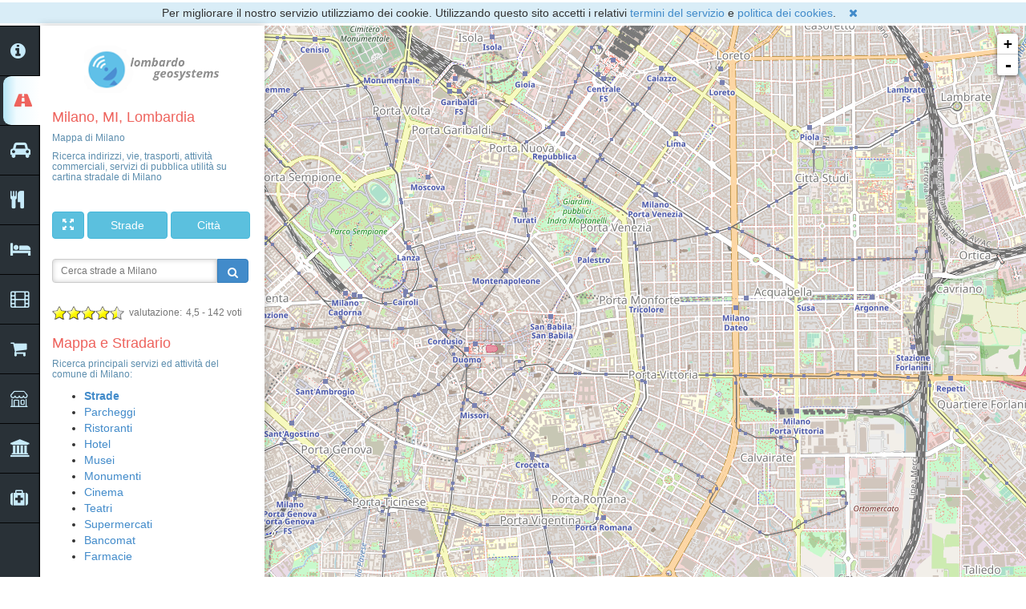

--- FILE ---
content_type: text/html; charset=utf-8
request_url: https://lombardo-geosystems.it/mappa/Milano/
body_size: 7422
content:


<!DOCTYPE html>
<html lang="it" xml:lang="it">
<head>
    <title>Mappa di Milano - Lombardo Geosystems</title>
    <meta name="viewport" content="width=device-width, initial-scale=1.0">
    <meta name="google-site-verification" content="eERa7CMjtH64C7YHKUB-NcvA2aFZr39ss2EZqqtzcfU" />
    <meta name="msvalidate.01" content="6AFB5FB647AAD99C8E623CBCD5DAF3F7" />
	<script type="application/ld+json">
		{
		    "@context": "https://schema.org/"
		  , "@type": "MediaObject"
		  , "name": "Mappa di Milano - Lombardo Geosystems"
		  , "description": "Mappa di Milano. Ricerca indirizzi, vie, trasporti, attività commerciali, servizi di pubblica utilità su cartina stradale di Milano"
		  , "thumbnailUrl" : "https://lombardo-geosystems.it/static/webshots/03/lombardo-geosystems.it-mappa-Milano.png"
		  , "aggregateRating": {
		        "@type": "AggregateRating"
		      , "ratingValue": "4.5"
		      , "bestRating":  "5"
		      , "worstRating": "1"
		      , "ratingCount": "142"
            }
		}
	</script>    
	
	<!-- Facebook Meta Tags -->
	<meta property="og:url" content="https://lombardo-geosystems.it/mappa/Milano/">
    <meta property="og:type" content="website">
    <meta property="og:title" content="Mappa di Milano - Lombardo Geosystems">
    <meta property="og:description" content="Mappa di Milano. Ricerca indirizzi, vie, trasporti, attività commerciali, servizi di pubblica utilità su cartina stradale di Milano">
    <meta property="og:image" content="https://lombardo-geosystems.it/static/webshots/03/lombardo-geosystems.it-mappa-Milano.png">

    <!-- Twitter Meta Tags -->
    <meta name="twitter:card" content="summary_large_image">
    <meta property="twitter:domain" content="lombardo-geosystems.it">
    <meta property="twitter:url" content="https://lombardo-geosystems.it/mappa/Milano/">
    <meta name="twitter:title" content="Mappa di Milano - Lombardo Geosystems">
    <meta name="twitter:description" content="Mappa di Milano. Ricerca indirizzi, vie, trasporti, attività commerciali, servizi di pubblica utilità su cartina stradale di Milano">
    <meta name="twitter:image" content="https://lombardo-geosystems.it/static/webshots/03/lombardo-geosystems.it-mappa-Milano.png">	
	
	<!-- All Crawlers Tags -->
	<meta name="description" content="Mappa di Milano. Ricerca indirizzi, vie, trasporti, attività commerciali, servizi di pubblica utilità su cartina stradale di Milano" />
	<meta name="robots" content="index, follow" />

	<meta name="keywords" content="Milano, mappa Milano, map of Milano, mappa, map" />

	<meta content="text/html; charset=UTF-8" http-equiv="Content-Type"/>
	<meta content="IE=edge" http-equiv="X-UA-Compatible"/>
	<meta name="mobile-web-app-capable"  content="yes" /> 
	<meta name="apple-mobile-web-app-status-bar-style" content="black"/>
	
	<link rel="canonical" href="https://lombardo-geosystems.it/mappa/Milano/" />
	
	<link rel="icon" type="image/png" href="/favicon-96x96.png" sizes="96x96" />
	<link rel="icon" type="image/svg+xml" href="/favicon.svg" />
	<link rel="shortcut icon" href="/favicon.ico" />
	<link rel="apple-touch-icon" sizes="180x180" href="/apple-touch-icon.png" />
	<link rel="manifest" href="/site.webmanifest" />
		
	<!-- js tarball: jQuery - leaflet - markercluster custom - geosystems - jQueryRaterPlugin -->
	<script type="text/javascript" src="/static/tarball/js-tarball-part1.js"></script>
    <!-- Bootstrap -->
    <link href="https://maxcdn.bootstrapcdn.com/bootstrap/3.2.0/css/bootstrap.css" rel="stylesheet" media="screen" />
    <link rel="stylesheet" href="https://cdn.jsdelivr.net/npm/bootstrap-icons@1.10.3/font/bootstrap-icons.css" />
    <link rel="stylesheet" href="https://cdnjs.cloudflare.com/ajax/libs/font-awesome/4.3.0/css/font-awesome.css" />
    <!-- TEST CSS TARBALL -->
	<link href="/static/tarball/css-tarball-part1.css" rel="stylesheet" media="screen">
<!-- Magnific Popup core JS file -->
<script src="/static/magnific-popup/magnific-popup.min.js"></script>	 
<!-- Global site tag (gtag.js) - Google Analytics -->
<script async src="https://www.googletagmanager.com/gtag/js?id=G-9Y2N1C0WRY"></script>

<script>
  window.dataLayer = window.dataLayer || [];
  function gtag(){dataLayer.push(arguments);}
  gtag('js', new Date());

  gtag('config', 'G-9Y2N1C0WRY');
</script>
<!-- Matomo -->
<script>
  var _paq = window._paq = window._paq || [];
  /* tracker methods like "setCustomDimension" should be called before "trackPageView" */
  _paq.push(['trackPageView']);
  _paq.push(['enableLinkTracking']);
  (function() {
    var u="//analytics.lombardo-geosystems.it/";
    _paq.push(['setTrackerUrl', u+'matomo.php']);
    _paq.push(['setSiteId', '3']);
    var d=document, g=d.createElement('script'), s=d.getElementsByTagName('script')[0];
    g.async=true; g.src=u+'matomo.js'; s.parentNode.insertBefore(g,s);
  })();
</script>
<!-- End Matomo Code -->
</head>

<body onload="initialize()">
	
<!--googleoff: all-->
<div class="cookie-banner">
    <p class="bg-info text-center" style="margin: 3px 0px 3px 0px;">
        Per migliorare il nostro servizio utilizziamo dei cookie. Utilizzando questo sito accetti i relativi <a href="/termini-del-servizio/" class="blue">termini del servizio</a> e <a href="/politica-dei-cookies/" class="blue">politica dei cookies</a>.
        <button id="cookie-button" type="button" class="btn-link no-padding js-close">
            <span>&nbsp;<i class="fa fa-remove"></i></span>
        </button>
    </p>
</div>
<!--googleon: all-->


	<!--map-->
	<div id="map_canvas" class="map"></div>
		<a href="#" id="open-popup" style="display: none;"></a>
	<script>
	var magnificPopup = $.magnificPopup.instance; 
	const advMfpOpenTimeout = setTimeout(advMfpOpen, 30000);
	const advMfpCloseTimeout = setTimeout(advMfpClose, 45000);
	function advMfpOpen() {
	  	document.getElementById("open-popup").click();
	  	var url = "/ajax-fire-campaign/";
	 	$.get(url, function (response) {
  			if (response) {
  				var campaign_fired = "true";
      		};
	    });
	};
	function advMfpClose() {
		magnificPopup.close(); 
	};
    </script>    

    <div class="row site">
    	<div id="general_menu" class="col-md-1 general_menu inner">
    <ul style="list-style-type: none;">
        <li>
            <a href="#" id="a_info" class="gradientmenu"><i class="fa fa-info-circle"></i></a>
        </li>
        <li>
            <a href="#" id="a_roads" class="gradientmenu active"><i class="fa fa-road"></i></a>
        </li>
        <li>
            <a href="#" id="a_transports" class="gradientmenu"><i class="fa fa-car"></i></a>
        </li>
        <li>
            <a href="#"  id="a_catering"  class="gradientmenu"><i class="fa fa-cutlery"></i></a>
        </li>
        <li>
            <a href="#"  id="a_tourism" class="gradientmenu"><i class="fa fa-bed"></i></a>
        </li>
        <li>
            <a href="#"  id="a_entertainment" class="gradientmenu"><i class="fa fa-film"></i></a>
        </li>
        <li>
            <a href="#"  id="a_food" class="gradientmenu"><i class="fa fa-shopping-cart"></i></a>
        </li>
        <li>
        	<a href="#"  id="a_shops" class="gradientmenu"><i class="bi bi-shop"></i></a>
        </li>
        <li>
            <a href="#"  id="a_public_utility" class="gradientmenu"><i class="fa fa-institution"></i></a>
        </li>
        <li>
            <a href="#"  id="a_health" class="gradientmenu"><i class="fa fa-medkit"></i></a>
        </li>
    </ul>
</div>


		<div id="profile" class="col-md-12 profile_closed">
			<span id="open_span" class="close_span">
				<a id="link_open" class="close-profile-link clooses" href="#"><i class="fa fa-search"  style="font-size: 0.8em; text-align: center;"></i></a>
			</span>
		</div>        
        <!--Content-->
        <div class="col-md-11 side-bar" id="cont">
            <!--header-->
            <div class="row">
                <div class="col-md-12 header">
                    <div class="logo">
                        <a href="/"><img src="/static/geosystems_new/img/logo.png" alt="logo"/></a>
                    </div>
                </div>
            </div>

            <!--/header-->
			<div>&nbsp;</div>
            <div><h1 class="cat">Milano, MI, Lombardia</h1></div>
            <div><h2 class="cat text-left">Mappa di Milano</h2></div>
			<div style="height: 35px;">
				 
					<h4 class="cat text-left">Ricerca indirizzi, vie, trasporti, attività commerciali, servizi di pubblica utilità su cartina stradale di Milano</h4>
				
				</div>

            <!--Map open (for adaptive)-->
            <div>&nbsp;</div>
            <div class="row">
            	<div>&nbsp;</div>
            	<div class="col-md-12 co-sm-12">
	            	<button type = "button" class = "btn btn-info  m-1" id="map_open"><span class = "glyphicon glyphicon-fullscreen"></span></button>
	            	<button type = "button" class = "px-10 btn btn-info " id="street_search"><span class="invisible">..=</span><span>Strade</span><span class="invisible">=..</span></button>
	            	<button type = "button" class = "px-10 btn btn-info" id="city_search"><span class="invisible">...=</span><span>Città</span><span class="invisible">==..</span></button>
	            </div>
                <br />
            </div>
            <!--/Map open (for adaptive)-->
                       
            
            <!--Street search-->
            <div id="streetSearchAutocomplete" class="row search_inner_box">
                <div class="col-md-12">
			 	<div class="form-group">
				      	<form id="select_via_form" action="/strade/ricerca/" method="post">
		                	<input type="hidden" name="csrfmiddlewaretoken" value="8ihvqIWulEmIs8Aam7iRt7H2dmTsIKfnKEETubwDTiqkGRyd9LLtOnhctaZp4Hgw">
		                	<div class="input-group">
		                    <input  name="street" id="id_street" type="text" class="ui-autocomplete-input form-control input-sm" placeholder="Cerca strade a Milano" />
						        <span class="input-group-btn" translate="no">
						            <button id="id_btn_street_search_autocomplete" class="btn btn-primary" type="submit">
						                <i class="fa fa-search"></i>
						            </button>
						        </span>
						     </div>
						</form>
                	</div>
            	</div>
            </div>
            <!--/Street search-->
            

			<!--Search-->
            <div id="searchAutocomplete" class="row search_inner_box  hidden">
                <div class="col-md-12">
			 	<div class="form-group">
				      	<form id="select_comune_form" action="/" method="post">
		                	<input type="hidden" name="csrfmiddlewaretoken" value="8ihvqIWulEmIs8Aam7iRt7H2dmTsIKfnKEETubwDTiqkGRyd9LLtOnhctaZp4Hgw">
		                	<div class="input-group">
		                    <input  name="location" id="id_location" type="text" class="ui-autocomplete-input form-control input-sm" placeholder="Cerca località in Italia" />
						        <span class="input-group-btn" translate="no">
						            <button id="id_btn_search_autocomplete" class="btn btn-primary" type="submit">
						                <i class="fa fa-search"></i>
						            </button>
						        </span>
						     </div>
						 </form>
                	</div>
            	</div>
            </div>
            
            <!--Rating -->
			<div id="testRater" class="stat">
				<div class="statVal small text-muted">
					<span class="ui-rater">
						<span class="ui-rater-starsOff" style="width:90px;"><span class="ui-rater-starsOn" style="width:0px"></span></span>
						<span>&#160;valutazione:&#160;</span><span class="ui-rater-rating">4,5</span>&#160;- <span class="ui-rater-rateCount">142</span> voti
					</span>
		        </div>
		    </div>	   
			<div style="height: 5px;">&nbsp;</div>
            <!--Category menu-->
            <div class="row">
                <div class="col-md-12">
                    <div id="tabs">
                        <div id="tab2" class="tab active">
                        	
                        	<h3 class="cat">Mappa e Stradario</h3>
                            	<h4 class="cat text-left">Ricerca principali servizi ed attività del comune di Milano:</h4>
<ul>
	<li><a href="/mappa/Milano/"><b>Strade</b></a></li>
	<li><a href="/mappa/parcheggi/Milano/">Parcheggi</a></li>
	<li><a href="/mappa/ristoranti/Milano/">Ristoranti</a></li>
	<li><a href="/mappa/hotel/Milano/">Hotel</a></li>
	<li><a href="/mappa/musei/Milano/">Musei</a></li>
	<li><a href="/mappa/monumenti/Milano/">Monumenti</a></li>
	<li><a href="/mappa/cinema/Milano/">Cinema</a></li>
	<li><a href="/mappa/teatri/Milano/">Teatri</a></li>
	<li><a href="/mappa/supermercati/Milano/">Supermercati</a></li>
	<li><a href="/mappa/bancomat/Milano/">Bancomat</a></li>
	<li><a href="/mappa/farmacie/Milano/">Farmacie</a></li>
</ul> 

                        	
                    		<p style="height: 10px;">&nbsp;</p>
                        </div>
                        <div id="tab3" class="tab">
                            
<h3 class="cat">Trasporti</h3>
<h4 class="cat text-left">Ricerca principali servizi ed attività del comune di Milano:</h4>
<ul>
	<li><a href="/mappa/parcheggi/Milano/">Parcheggi</a></li>
	<li><a href="/mappa/stazioni/Milano/">Stazioni ferroviarie e metro</a></li>
	<li><a href="/mappa/stazionibus/Milano/">Stazioni bus</a></li>
	<li><a href="/mappa/traghetti/Milano/">Terminal traghetti</a></li>
	<li><a href="/mappa/taxi/Milano/">Taxi</a></li>
	<li><a href="/mappa/colonninericarica/Milano/">Colonnine ricarica</a></li>
	<li><a href="/mappa/autonoleggi/Milano/">Autonoleggi e car sharing</a></li>
	<li><a href="/mappa/parcheggibiciclette/Milano/">Parcheggi biciclette</a></li>
	<li><a href="/mappa/officine/Milano/">Officine</a></li>
	<li><a href="/mappa/autolavaggi/Milano/">Autolavaggi</a></li>
	<li><a href="/mappa/benzinai/Milano/">Benzinai</a></li>
</ul> 


                        </div>
                        <div id="tab4" class="tab">
                          	
<h3 class="cat">Ristorazione</h3>
<h4 class="cat text-left">Ricerca principali servizi ed attività del comune di Milano:</h4>
<ul>
	<li><a href="/mappa/ristoranti/Milano/">Ristoranti e pizzerie</a></li>
	<li><a href="/mappa/fastfood/Milano/">Fast Food</a></li>
	<li><a href="/mappa/bar/Milano/">Bar</a></li>
	<li><a href="/mappa/pub/Milano/">Pub</a></li>
	<li><a href="/mappa/gelaterie/Milano/">Gelaterie</a></li>
</ul> 




                        </div>
                        <div id="tab5" class="tab">
                            
<h3 class="cat">Turismo</h3>
<h4 class="cat text-left">Ricerca principali servizi ed attività del comune di Milano:</h4>
<ul>
	<li><a href="/mappa/hotel/Milano/">Hotel</a></li>
	<li><a href="/mappa/bedandbreakfast/Milano/">Bed and breakfast</a></li>
	<li><a href="/mappa/musei/Milano/">Musei</a></li>
	<li><a href="/mappa/monumenti/Milano/">Monumenti</a></li>
	<li><a href="/mappa/vedute/Milano/">Vedute</a></li>
	<li><a href="/mappa/attrazioni/Milano/">Attrazioni</a></li>
	<li><a href="/mappa/sitiarcheologici/Milano/">Siti archeologici</a></li>
	<li><a href="/mappa/agenzieviaggi/Milano/">Agenzie viaggi</a></li>
	<li><a href="/mappa/informazioni/Milano/">Informazioni turistiche</a></li>
	<li><a href="/mappa/campeggi/Milano/">Campeggi</a></li>
	<li><a href="/mappa/ostelli/Milano/">Ostelli</a></li>
</ul> 


                        </div>
                        <div id="tab6" class="tab">
                            
<h3 class="cat">Divertimenti</h3>
<h4 class="cat text-left">Ricerca principali servizi ed attività del comune di Milano:</h4>
<ul>
	<li><a href="/mappa/cinema/Milano/">Cinema</a></li>
	<li><a href="/mappa/teatri/Milano/">Teatri</a></li>
	<li><a href="/mappa/localinotturni/Milano/">Locali Notturni</a></li>
	<li><a href="/mappa/biblioteche/Milano/">Biblioteche</a></li>
	<li><a href="/mappa/palestre/Milano/">Palestre</a></li>
	<li><a href="/mappa/piscine/Milano/">Piscine</a></li>
    <li><a href="/mappa/campisportivi/Milano/">Campi sportivi</a></li>
</ul> 


                        </div>
                        <div id="tab7" class="tab">
                                
<h3 class="cat">Alimentari</h3>
<h4 class="cat text-left">Ricerca principali servizi ed attività del comune di Milano:</h4>
<ul>
	<li><a href="/mappa/supermercati/Milano/">Supermercati</a></li>
	<li><a href="/mappa/alimentari/Milano/">Alimentari</a></li>
	<li><a href="/mappa/forni/Milano/">Forni</a></li>
	<li><a href="/mappa/pasticcerie/Milano/">Pasticcerie</a></li>
	<li><a href="/mappa/frutterie/Milano/">Frutterie</a></li>
	<li><a href="/mappa/macellerie/Milano/">Macellerie</a></li>
    <li><a href="/mappa/pescherie/Milano/">Pescherie</a></li>
	<li><a href="/mappa/mercati/Milano/">Mercati</a></li>
	<li><a href="/mappa/distributoriautomatici/Milano/">Distributori Automatici</a></li>
</ul> 




                        </div>
                        <div id="tab8" class="tab">
                            
<h3 class="cat">Negozi</h3>
<h4 class="cat text-left">Ricerca principali servizi ed attività del comune di Milano:</h4>
<ul>
	<li><a href="/mappa/abbigliamento/Milano/">Abbigliamento</a></li>
	<li><a href="/mappa/calzature/Milano/">Calzature</a></li>
	<li><a href="/mappa/grandimagazzini/Milano/">Grandi Magazzini</a></li>
	<li><a href="/mappa/gioiellerie/Milano/">Gioiellerie</a></li>
	<li><a href="/mappa/profumerie/Milano/">Profumerie</a></li>
	<li><a href="/mappa/giocattoli/Milano/">Giocattoli</a></li>
	<li><a href="/mappa/librerie/Milano/">Librerie</a></li>
	<li><a href="/mappa/giornalai/Milano/">Giornalai</a></li>
	<li><a href="/mappa/fioristi/Milano/">Fioristi</a></li>
	<li><a href="/mappa/lavanderie/Milano/">Lavanderie</a></li>
	<li><a href="/mappa/tabaccai/Milano/">Tabaccai</a></li>
	<li><a href="/mappa/estetisti/Milano/">Estetisti</a></>
	<li><a href="/mappa/parrucchieri/Milano/">Parrucchieri e barbieri</a></>
</ul> 


                        </div>
                        <div id="tab9" class="tab">
                                
<h3 class="cat">Pubblica utilità</h3>
<h4 class="cat text-left">Ricerca principali servizi ed attività del comune di Milano:</h4>
<ul>
	<li><a href="/mappa/ufficipubblici/Milano/">Uffici Pubblici</a></li>
	<li><a href="/mappa/banche/Milano/">Banche</a></li>
	<li><a href="/mappa/bancomat/Milano/">Bancomat</a></li>
	<li><a href="/mappa/ufficipostali/Milano/">Uffici Postali</a></li>
	<li><a href="/mappa/telefoni/Milano/">Telefoni</a></li>
	<li><a href="/mappa/scuole/Milano/">Scuole</a></li>
	<li><a href="/mappa/chiese/Milano/">Chiese</a></li>
	<li><a href="/mappa/polizia/Milano/">Polizia</a></li>
	<li><a href="/mappa/pompieri/Milano/">Pompieri</a></li>
	<li><a href="/mappa/toilets/Milano/">Toilets</a></li>
</ul> 


                        </div>
                        <div id="tab10" class="tab">
                                
<h3 class="cat">Sanità</h3>
<h4 class="cat text-left">Ricerca principali servizi ed attività del comune di Milano:</h4>
<ul>
	<li><a href="/mappa/farmacie/Milano/">Farmacie</a></li>
	<li><a href="/mappa/medici/Milano/">Medici</a></li>
	<li><a href="/mappa/dentisti/Milano/">Dentisti</a></li>
	<li><a href="/mappa/veterinari/Milano/">Veterinari</a></li>
	<li><a href="/mappa/ospedali/Milano/">Ospedali</a></li>
</ul> 							


                        </div>                          	
                    </div>
                </div>
            </div>
			<div class="row" style="height: 5px;">&nbsp;</div>
            <!--/Category menu-->
            
			<div id="thumbnilUrl" >
			<a href="/mappa/Milano/" 
		          	class="d-block mb-4 h-100"> 
	    		      <img class="img-fluid img-thumbnail" 
	            	   src="https://lombardo-geosystems.it/static/webshots/03/lombardo-geosystems.it-mappa-Milano.png" alt="Thumbnail mappa stradale di Milano" />
	      	</a>
			</div>
        		
        	<!--/Thumbnail url-->
			<p>&nbsp;</p>
        		
        </div>
        <!--/Content-->
    </div>

    <!-- Bootstrap3 js -->
    <script type="text/javascript" src="https://maxcdn.bootstrapcdn.com/bootstrap/3.2.0/js/bootstrap.min.js"></script>

    <script type="text/javascript" src="/static/bootstrap/js/holder/holder.min.js"></script>
    <!-- sidebar gradient menu -->
    <script type="text/javascript" src="/static/geosystems_new/js/pxgradient-1.0.2.jquery.js"></script>
    <script type="text/javascript" src="/static/jquery/jquery-ui.min.js"></script>
    <script type="text/javascript" src="/static/bgiframe/jquery.bgiframe.js"></script>

	<script type="text/javascript">
	    $(document).ready(function () {
	    	$('#a_info').click(function(event){
				event.preventDefault();
				window.open('/info/','_self');
			});
			$('#a_roads').click(function(event){
				event.preventDefault();
				window.open('/strade/','_self');
			});
			$('#a_transports').click(function(event){
				event.preventDefault();
				window.open('/mappa/parcheggi/Milano/' , '_self' );
			});
			$('#a_catering').click(function(event){
				event.preventDefault();
				window.open('/mappa/ristoranti/Milano/', '_self' );
			});
			$('#a_tourism').click(function(event){
				event.preventDefault();
				window.open('/mappa/hotel/Milano/' , '_self' );
			});
			$('#a_entertainment').click(function(event){
				event.preventDefault();
				window.open('/mappa/cinema/Milano/' , '_self' );
			});
			$('#a_food').click(function(event){
				event.preventDefault();
				window.open('/mappa/supermercati/Milano/' , '_self' );
			});
			$('#a_shops').click(function(event){
				event.preventDefault();
				window.open('/mappa/abbigliamento/Milano/' , '_self' );
			});			
			$('#a_public_utility').click(function(event){
				event.preventDefault();
				window.open('/mappa/ufficipubblici/Milano/' , '_self' );
			});
			$('#a_health').click(function(event){
				event.preventDefault();
				window.open('/mappa/farmacie/Milano/' , '_self' );
			});
	    })
	</script>
	
    <script type="text/javascript">
        $(document).ready(function () {
                        "use strict";
            $('.inner ul li a').each(function (i) {
                $('.inner ul li a:eq(' + i + ')').click(function () {
                    var tab_id = i + 1;
                    $('.inner ul li a').removeClass('active');
                    $('#tabs .active').removeClass('active');
                    $(this).addClass('active');
                    $('#tabs div').stop(false, false).hide();
                    $('#tab' + tab_id).stop(false, false).show();
                    return false;
                })
            })
        })
    </script>
    <script type="text/javascript">
        $(document).ready(function () {
                        "use strict";
            $('#tabs_point li a').each(function (i) {
                $('#tabs_point li a:eq(' + i + ')').click(function () {
                    var tab_id = i - 1	;
                    $('#tabs_point li a').removeClass('active');
                    $('.tabs_block_point .active').removeClass('active');
                    $(this).addClass('active');
                    $('.tabs_block_point div').stop(false, false).hide();
                    $('#point_tab' + tab_id).stop(false, false).show();
                    return false;
                })
            })
        })
    </script>
    <script type="text/javascript">
        $(document).ready(function () {
                        "use strict";
            $('#link_open').on('click', function () {
                if ($('#link_open').hasClass('clooses')) {
                    $('#open_span').removeClass('close_span').addClass('open_span');
                    $('#profile').addClass('profile_closed');
                    $('#link_open').removeClass('clooses');
                    $('#cont').removeClass('none');
                    $('#general_menu').show();
	            toggleMenu('toggleShow');
                }
                else {
                    $('#open_span').addClass('close_span').removeClass('open_span');
                    $('#profile').addClass('profile_closed');
                    $('#link_open').addClass('clooses');
                    $('#cont').removeClass('none');
                    $('#general_menu').show();
	            toggleMenu('toggleShow');
                }
            });
            $('#map_open').on('click', function () {
                	"use strict";
                    $('#cont').addClass('none');
            	    $('#Show_cont').removeClass('none');
            	    $('#open_span').addClass('close_span').removeClass('open_span');
            	    $('#general_menu').hide();
        	    toggleMenu('toggleHide');
                    $('#profile').addClass('profile_closed');
	        });
        	$('#Show_cont').on('click', function () {
            	"use strict";
            	$('#cont').removeClass('none');
        	});
        });
    </script>
    <script type="text/javascript">
		$(document).ready(function () {
                "use strict";
				$('#street_search').on('click', function () {
                	if ($('#streetSearchAutocomplete').hasClass('hidden')) {
	                    	$('#streetSearchAutocomplete').removeClass('hidden');
	                    	$('#searchAutocomplete').addClass('hidden');
            			}
	            		$('#street_search').removeClass('btn-info');
	            		$('#street_search').addClass('btn-primary');
	            		$('#city_search').removeClass('btn-primary');
	            		$('#city_search').addClass('btn-info');
	            		$('#street_search').removeClass('btn-primary');
	            		$('#street_search').addClass('btn-info');
            		});
            	$('#city_search').on('click', function () {
	                if ($('#searchAutocomplete').hasClass('hidden')) {
		                    $('#searchAutocomplete').removeClass('hidden');
		                    $('#streetSearchAutocomplete').addClass('hidden');
	            		}
	            		$('#city_search').removeClass('btn-info');
	            		$('#city_search').addClass('btn-primary');
	            		$('#street_search').removeClass('btn-primary');
	            		$('#street_search').addClass('btn-info');
	            		$('#city_search').removeClass('btn-primary');
	            		$('#city_search').addClass('btn-info');    							
            		});
         });
	</script>	
    <script type="text/javascript">
		$(document).ready(function (initialize) {
                "use strict";
    			 var screen_width = window.screen.width; 
				 if ( screen_width < 600 ) { 
					$('#cont').addClass('none');
        			$('#Show_cont').removeClass('none');
        			$('#open_span').addClass('close_span').removeClass('open_span');
        			$('#general_menu').hide();
        			toggleMenu('toggleHide');
				$('#profile').addClass('profile_closed');
	        	}
		});
	</script>			
    
    <!--Rating -->
    <script type="text/javascript">
    	$(function() {
    		$('#testRater').rater({id: "lombardo-geosystems.it/mappa/Milano/", rating: "4,5", postHref: "/ajax-vota-pagina/" });
    	});
    </script>	
    	     
    <!-- Toggle Menu Event -->
    <script type="text/javascript">
	    function toggleMenu(toggleAction) {
		event.preventDefault();
	        // ga('create','UA-63980449-1');
	        // ga('send', 'event', 'toggleMenu', 'click', toggleAction);
	        gtag('event', 'toggleMenu', {
	             'event_action': toggleAction,
  	      	     'event_label': 'toggle menu'
	      	     });
	      	_paq.push(['trackEvent', 'toggleMenu', 'click', 'toggleAction']);    
	    };
    </script> 
    <!-- geosystems dynamic js -->
    <script type="text/javascript">
function initialize() {
	var ctr_lon = 9.1935368;
	var ctr_lat = 45.466797;
	var ctr_zoom = 14;	
	var ctr_comune = "Milano, MI, Lombardia"; 
	// generator: search-details-geosystems-leaflet.js
	var screen_width = window.screen.width; 
	if ( screen_width > 799 ) { 
		var layer_roads = L.tileLayer('https://lombardo-geosystems.it/osm_tiles/{z}/{x}/{y}.png', {
				attribution: 'Imaging &copy; <a href="https://lombardo-geosystems.it" target="_blank">Lombardo Geosystems</a> | Map Data &copy; <a href="https://osm.org/copyright" target="_blank">OpenStreetMap</a> contributors',
				zoomControl: false,
				attributionControl: false
			});
	} else {
		var layer_roads = L.tileLayer('https://lombardo-geosystems.it/osm_tiles/{z}/{x}/{y}.png', {
				attribution: 'Imaging &copy; <a href="https://lombardo-geosystems.it" target="_blank">Lombardo Geosystems</a> | Data &copy; <a href="https://osm.org/copyright" target="_blank">OSM</a>',
				zoomControl: false,
				attributionControl: false
			});
	}
	var baseMaps = {
	    "Mappa": layer_roads,
	};
	var map = L.map(document.getElementById("map_canvas"), {
		    center: [ctr_lat, ctr_lon],
		    zoom: ctr_zoom,
			zoomControl: false,
			attributionControl: false,
		    layers: [layer_roads,]
		});
	var aptIconLightBlue = new L.Icon({iconUrl: '/static/lib/img/marker-icon-light-blue.png', shadowUrl: '/static/lib/img/marker-shadow.png', iconSize: [25, 41], iconAnchor: [13, 41], popupAnchor: [-1, -35]});
	var aptIconOrange = new L.Icon({iconUrl: '/static/lib/img/marker-icon-orange.png', shadowUrl: '/static/lib/img/marker-shadow.png', iconSize: [25, 41], iconAnchor: [13, 41], popupAnchor: [-1, -35]});
	var aptIconBlue = new L.Icon({iconUrl: '/static/lib/img/marker-icon-blue.png', shadowUrl: '/static/lib/img/marker-shadow.png', iconSize: [25, 41], iconAnchor: [13, 41], popupAnchor: [-1, -35]});
	var aptIconRed = new L.Icon({iconUrl: '/static/lib/img/marker-icon-red.png', shadowUrl: '/static/lib/img/marker-shadow.png', iconSize: [25, 41], iconAnchor: [13, 41], popupAnchor: [-1, -35]});
		
	
	

map.addControl( L.control.zoom({position: 'topright'}) );
map.addControl( L.control.attribution({position: 'bottomright'}) );
map.on('zoomend', function() {
//  	 ga('create', 'UA-63980449-1');
//  	 ga('send', 'event', 'mapZoomEnd', 'zoom', 'map zoom');
	gtag('event', 'mapZoomEnd', {
		'event_action': 'zoom',
		'event_label': 'map zoom'
	});
	_paq.push(['trackEvent', 'mapZoomEnd', 'zoom', 'map zoom']);
});
map.on('dragend', function() {
//  	 ga('create', 'UA-63980449-1');
//  	 ga('send', 'event', 'mapDragEnd', 'drag', 'map pan');
	gtag('event', 'mapDragEnd', {
		'event_action': 'drag',
	'event_label': 'map pan'
	});
	_paq.push(['trackEvent', 'mapDragEnd', 'drag', 'map pan']);
});
}



</script>
    <!-- cookie privacy script -->
    
<script type="text/javascript">
$(document).ready(function() {
    $('#cookie-button').click(function(event) {
		event.preventDefault();
        gtag('event', 'toggleMenu', {
             'event_action': 'toggleAction',
      	     'event_label': 'toggle menu'
      	     });
    	_paq.push(['trackEvent', 'privacyPolicy', 'click', 'accept'])
    	$('.cookie-banner').toggle();
		$.ajax({
			url: "/ajax-cookie-policy-aknowledged/",
			dataType: "jsonp",
    		jsonp: 'callback',
    		jsonpCallback: 'action',		
		});		
//        ga('create','UA-63980449-1');
//        ga('send', 'event', 'privacyPolicy', 'click', 'accept');
    });
});
</script>

    <!-- google analytics script -->
    <script>
//  (function(i,s,o,g,r,a,m){i['GoogleAnalyticsObject']=r;i[r]=i[r]||function(){
//  (i[r].q=i[r].q||[]).push(arguments)},i[r].l=1*new Date();a=s.createElement(o),
//  m=s.getElementsByTagName(o)[0];a.async=1;a.src=g;m.parentNode.insertBefore(a,m)
//  })(window,document,'script','//www.google-analytics.com/analytics.js','ga');

//  ga('create', 'UA-63980449-1', 'auto');
//  ga('send', 'pageview');

</script>
    	<script>
	$('#open-popup').magnificPopup({
		showCloseBtn: true,
	    items: [
	        {
	         userPopUp_img: '',
	         userWebsite_href: 'https://de.lombardo-geosystems.it/karte/parkplaetze/Hamburg/',
	        }
	    ],
	    type: 'inline',
	    inline: {
	        markup: '<div class="white-popup">'+
            '<a class="mfp-userWebsite" target="_blank">'+
            '<div class="mfp-userPopUp"></div>'+
            '</a>'+
          '</div>'
	    },
	    gallery: {
	      enabled: false
	    },
	    removalDelay: 300,
	    mainClass: 'mfp-fade'
	});
	</script>
</body>
</html>


--- FILE ---
content_type: application/javascript
request_url: https://lombardo-geosystems.it/static/bootstrap/js/holder/holder.min.js
body_size: 7686
content:
(function(register,global,undefined){var SVG_NS='http://www.w3.org/2000/svg';var document=global.document;var Holder={addTheme:function(name,theme){name!=null&&theme!=null&&(App.settings.themes[name]=theme);delete App.vars.cache.themeKeys;return this;},addImage:function(src,el){var node=document.querySelectorAll(el);if(node.length){for(var i=0,l=node.length;i<l;i++){var img=newEl('img');setAttr(img,{'data-src':src});node[i].appendChild(img);}}
return this;},run:function(userOptions){userOptions=userOptions||{};var renderSettings={};App.vars.preempted=true;var options=extend(App.settings,userOptions);renderSettings.renderer=options.renderer?options.renderer:App.setup.renderer;if(App.setup.renderers.join(',').indexOf(renderSettings.renderer)===-1){renderSettings.renderer=App.setup.supportsSVG?'svg':(App.setup.supportsCanvas?'canvas':'html');}
if(options.use_canvas){renderSettings.renderer='canvas';}else if(options.use_svg){renderSettings.renderer='svg';}
var images=getNodeArray(options.images);var bgnodes=getNodeArray(options.bgnodes);var stylenodes=getNodeArray(options.stylenodes);var objects=getNodeArray(options.objects);renderSettings.stylesheets=[];renderSettings.svgXMLStylesheet=true;renderSettings.noFontFallback=options.noFontFallback?options.noFontFallback:false;for(var i=0;i<stylenodes.length;i++){var styleNode=stylenodes[i];if(styleNode.attributes.rel&&styleNode.attributes.href&&styleNode.attributes.rel.value=='stylesheet'){var href=styleNode.attributes.href.value;var proxyLink=newEl('a');proxyLink.href=href;var stylesheetURL=proxyLink.protocol+'//'+proxyLink.host+proxyLink.pathname+proxyLink.search;renderSettings.stylesheets.push(stylesheetURL);}}
for(i=0;i<bgnodes.length;i++){var backgroundImage=global.getComputedStyle(bgnodes[i],null).getPropertyValue('background-image');var dataBackgroundImage=bgnodes[i].getAttribute('data-background-src');var rawURL=null;if(dataBackgroundImage==null){rawURL=backgroundImage;}else{rawURL=dataBackgroundImage;}
var holderURL=null;var holderString='?'+options.domain+'/';if(rawURL.indexOf(holderString)===0){holderURL=rawURL.slice(1);}else if(rawURL.indexOf(holderString)!=-1){var fragment=rawURL.substr(rawURL.indexOf(holderString)).slice(1);var fragmentMatch=fragment.match(/([^\"]*)"?\)/);if(fragmentMatch!=null){holderURL=fragmentMatch[1];}}
if(holderURL!=null){var holderFlags=parseURL(holderURL,options);if(holderFlags){prepareDOMElement('background',bgnodes[i],holderFlags,renderSettings);}}}
for(i=0;i<objects.length;i++){var object=objects[i];var objectAttr={};try{objectAttr.data=object.getAttribute('data');objectAttr.dataSrc=object.getAttribute('data-src');}catch(e){}
var objectHasSrcURL=objectAttr.data!=null&&objectAttr.data.indexOf(options.domain)===0;var objectHasDataSrcURL=objectAttr.dataSrc!=null&&objectAttr.dataSrc.indexOf(options.domain)===0;if(objectHasSrcURL){prepareImageElement(options,renderSettings,objectAttr.data,object);}else if(objectHasDataSrcURL){prepareImageElement(options,renderSettings,objectAttr.dataSrc,object);}}
for(i=0;i<images.length;i++){var image=images[i];var imageAttr={};try{imageAttr.src=image.getAttribute('src');imageAttr.dataSrc=image.getAttribute('data-src');imageAttr.rendered=image.getAttribute('data-holder-rendered');}catch(e){}
var imageHasSrc=imageAttr.src!=null;var imageHasDataSrcURL=imageAttr.dataSrc!=null&&imageAttr.dataSrc.indexOf(options.domain)===0;var imageRendered=imageAttr.rendered!=null&&imageAttr.rendered=='true';if(imageHasSrc){if(imageAttr.src.indexOf(options.domain)===0){prepareImageElement(options,renderSettings,imageAttr.src,image);}else if(imageHasDataSrcURL){if(imageRendered){prepareImageElement(options,renderSettings,imageAttr.dataSrc,image);}else{(function(src,options,renderSettings,dataSrc,image){imageExists(src,function(exists){if(!exists){prepareImageElement(options,renderSettings,dataSrc,image);}});})(imageAttr.src,options,renderSettings,imageAttr.dataSrc,image);}}}else if(imageHasDataSrcURL){prepareImageElement(options,renderSettings,imageAttr.dataSrc,image);}}
return this;},invisibleErrorFn:function(fn){return function(el){if(el.hasAttribute('data-holder-invisible')){throw'Holder: invisible placeholder';}};}};Holder.add_theme=Holder.addTheme;Holder.add_image=Holder.addImage;Holder.invisible_error_fn=Holder.invisibleErrorFn;var App={settings:{domain:'holder.js',images:'img',objects:'object',bgnodes:'body .holderjs',stylenodes:'head link.holderjs',stylesheets:[],themes:{'gray':{background:'#EEEEEE',foreground:'#AAAAAA'},'social':{background:'#3a5a97',foreground:'#FFFFFF'},'industrial':{background:'#434A52',foreground:'#C2F200'},'sky':{background:'#0D8FDB',foreground:'#FFFFFF'},'vine':{background:'#39DBAC',foreground:'#1E292C'},'lava':{background:'#F8591A',foreground:'#1C2846'}}},defaults:{size:10,units:'pt',scale:1/16},flags:{dimensions:{regex:/^(\d+)x(\d+)$/,output:function(val){var exec=this.regex.exec(val);return{width:+exec[1],height:+exec[2]};}},fluid:{regex:/^([0-9]+%?)x([0-9]+%?)$/,output:function(val){var exec=this.regex.exec(val);return{width:exec[1],height:exec[2]};}},colors:{regex:/(?:#|\^)([0-9a-f]{3,})\:(?:#|\^)([0-9a-f]{3,})/i,output:function(val){var exec=this.regex.exec(val);return{foreground:'#'+exec[2],background:'#'+exec[1]};}},text:{regex:/text\:(.*)/,output:function(val){return this.regex.exec(val)[1].replace('\\/','/');}},font:{regex:/font\:(.*)/,output:function(val){return this.regex.exec(val)[1];}},auto:{regex:/^auto$/},textmode:{regex:/textmode\:(.*)/,output:function(val){return this.regex.exec(val)[1];}},random:{regex:/^random$/}}};function prepareImageElement(options,renderSettings,src,el){var holderFlags=parseURL(src.substr(src.lastIndexOf(options.domain)),options);if(holderFlags){prepareDOMElement(null,el,holderFlags,renderSettings);}}
function parseURL(url,options){var ret={theme:extend(App.settings.themes.gray,null),stylesheets:options.stylesheets,holderURL:[]};var render=false;var vtab=String.fromCharCode(11);var flags=url.replace(/([^\\])\//g,'$1'+vtab).split(vtab);var uriRegex=/%[0-9a-f]{2}/gi;for(var fl=flags.length,j=0;j<fl;j++){var flag=flags[j];if(flag.match(uriRegex)){try{flag=decodeURIComponent(flag);}catch(e){flag=flags[j];}}
var push=false;if(App.flags.dimensions.match(flag)){render=true;ret.dimensions=App.flags.dimensions.output(flag);push=true;}else if(App.flags.fluid.match(flag)){render=true;ret.dimensions=App.flags.fluid.output(flag);ret.fluid=true;push=true;}else if(App.flags.textmode.match(flag)){ret.textmode=App.flags.textmode.output(flag);push=true;}else if(App.flags.colors.match(flag)){var colors=App.flags.colors.output(flag);ret.theme=extend(ret.theme,colors);push=true;}else if(options.themes[flag]){if(options.themes.hasOwnProperty(flag)){ret.theme=extend(options.themes[flag],null);}
push=true;}else if(App.flags.font.match(flag)){ret.font=App.flags.font.output(flag);push=true;}else if(App.flags.auto.match(flag)){ret.auto=true;push=true;}else if(App.flags.text.match(flag)){ret.text=App.flags.text.output(flag);push=true;}else if(App.flags.random.match(flag)){if(App.vars.cache.themeKeys==null){App.vars.cache.themeKeys=Object.keys(options.themes);}
var theme=App.vars.cache.themeKeys[0|Math.random()*App.vars.cache.themeKeys.length];ret.theme=extend(options.themes[theme],null);push=true;}
if(push){ret.holderURL.push(flag);}}
ret.holderURL.unshift(options.domain);ret.holderURL=ret.holderURL.join('/');return render?ret:false;}
function prepareDOMElement(mode,el,flags,_renderSettings){var dimensions=flags.dimensions,theme=flags.theme;var dimensionsCaption=dimensions.width+'x'+dimensions.height;mode=mode==null?(flags.fluid?'fluid':'image'):mode;if(flags.text!=null){theme.text=flags.text;if(el.nodeName.toLowerCase()==='object'){var textLines=theme.text.split('\\n');for(var k=0;k<textLines.length;k++){textLines[k]=encodeHtmlEntity(textLines[k]);}
theme.text=textLines.join('\\n');}}
var holderURL=flags.holderURL;var renderSettings=extend(_renderSettings,null);if(flags.font){theme.font=flags.font;if(!renderSettings.noFontFallback&&el.nodeName.toLowerCase()==='img'&&App.setup.supportsCanvas&&renderSettings.renderer==='svg'){renderSettings=extend(renderSettings,{renderer:'canvas'});}}
if(flags.font&&renderSettings.renderer=='canvas'){renderSettings.reRender=true;}
if(mode=='background'){if(el.getAttribute('data-background-src')==null){setAttr(el,{'data-background-src':holderURL});}}else{setAttr(el,{'data-src':holderURL});}
flags.theme=theme;el.holderData={flags:flags,renderSettings:renderSettings};if(mode=='image'||mode=='fluid'){setAttr(el,{'alt':(theme.text?(theme.text.length>16?theme.text.substring(0,16)+'…':theme.text)+' ['+dimensionsCaption+']':dimensionsCaption)});}
if(mode=='image'){if(renderSettings.renderer=='html'||!flags.auto){el.style.width=dimensions.width+'px';el.style.height=dimensions.height+'px';}
if(renderSettings.renderer=='html'){el.style.backgroundColor=theme.background;}else{render(mode,{dimensions:dimensions,theme:theme,flags:flags},el,renderSettings);if(flags.textmode&&flags.textmode=='exact'){App.vars.resizableImages.push(el);updateResizableElements(el);}}}else if(mode=='background'&&renderSettings.renderer!='html'){render(mode,{dimensions:dimensions,theme:theme,flags:flags},el,renderSettings);}else if(mode=='fluid'){if(dimensions.height.slice(-1)=='%'){el.style.height=dimensions.height;}else if(flags.auto==null||!flags.auto){el.style.height=dimensions.height+'px';}
if(dimensions.width.slice(-1)=='%'){el.style.width=dimensions.width;}else if(flags.auto==null||!flags.auto){el.style.width=dimensions.width+'px';}
if(el.style.display=='inline'||el.style.display===''||el.style.display=='none'){el.style.display='block';}
setInitialDimensions(el);if(renderSettings.renderer=='html'){el.style.backgroundColor=theme.background;}else{App.vars.resizableImages.push(el);updateResizableElements(el);}}}
function render(mode,params,el,renderSettings){var image=null;switch(renderSettings.renderer){case'svg':if(!App.setup.supportsSVG)return;break;case'canvas':if(!App.setup.supportsCanvas)return;break;default:return;}
var scene={width:params.dimensions.width,height:params.dimensions.height,theme:params.theme,flags:params.flags};var sceneGraph=buildSceneGraph(scene);var rendererParams={text:scene.text,width:scene.width,height:scene.height,textHeight:scene.font.size,font:scene.font.family,fontWeight:scene.font.weight,template:scene.theme};function getRenderedImage(){var image=null;switch(renderSettings.renderer){case'canvas':image=sgCanvasRenderer(sceneGraph);break;case'svg':image=sgSVGRenderer(sceneGraph,renderSettings);break;default:throw'Holder: invalid renderer: '+renderSettings.renderer;}
return image;}
image=getRenderedImage();if(image==null){throw'Holder: couldn\'t render placeholder';}
if(mode=='background'){el.style.backgroundImage='url('+image+')';el.style.backgroundSize=scene.width+'px '+scene.height+'px';}else{if(el.nodeName.toLowerCase()==='img'){setAttr(el,{'src':image});}else if(el.nodeName.toLowerCase()==='object'){setAttr(el,{'data':image});setAttr(el,{'type':'image/svg+xml'});}
if(renderSettings.reRender){setTimeout(function(){var image=getRenderedImage();if(image==null){throw'Holder: couldn\'t render placeholder';}
if(el.nodeName.toLowerCase()==='img'){setAttr(el,{'src':image});}else if(el.nodeName.toLowerCase()==='object'){setAttr(el,{'data':image});setAttr(el,{'type':'image/svg+xml'});}},100);}}
setAttr(el,{'data-holder-rendered':true});}
function buildSceneGraph(scene){scene.font={family:scene.theme.font?scene.theme.font:'Arial, Helvetica, Open Sans, sans-serif',size:textSize(scene.width,scene.height,scene.theme.size?scene.theme.size:App.defaults.size),units:scene.theme.units?scene.theme.units:App.defaults.units,weight:scene.theme.fontweight?scene.theme.fontweight:'bold'};scene.text=scene.theme.text?scene.theme.text:Math.floor(scene.width)+'x'+Math.floor(scene.height);switch(scene.flags.textmode){case'literal':scene.text=scene.flags.dimensions.width+'x'+scene.flags.dimensions.height;break;case'exact':if(!scene.flags.exactDimensions)break;scene.text=Math.floor(scene.flags.exactDimensions.width)+'x'+Math.floor(scene.flags.exactDimensions.height);break;}
var sceneGraph=new SceneGraph({width:scene.width,height:scene.height});var Shape=sceneGraph.Shape;var holderBg=new Shape.Rect('holderBg',{fill:scene.theme.background});holderBg.resize(scene.width,scene.height);sceneGraph.root.add(holderBg);var holderTextGroup=new Shape.Group('holderTextGroup',{text:scene.text,align:'center',font:scene.font,fill:scene.theme.foreground});holderTextGroup.moveTo(null,null,1);sceneGraph.root.add(holderTextGroup);var tpdata=holderTextGroup.textPositionData=stagingRenderer(sceneGraph);if(!tpdata){throw'Holder: staging fallback not supported yet.';}
holderTextGroup.properties.leading=tpdata.boundingBox.height;var textNode=null;var line=null;function finalizeLine(parent,line,width,height){line.width=width;line.height=height;parent.width=Math.max(parent.width,line.width);parent.height+=line.height;parent.add(line);}
if(tpdata.lineCount>1){var offsetX=0;var offsetY=0;var maxLineWidth=scene.width*App.setup.lineWrapRatio;var lineIndex=0;line=new Shape.Group('line'+lineIndex);for(var i=0;i<tpdata.words.length;i++){var word=tpdata.words[i];textNode=new Shape.Text(word.text);var newline=word.text=='\\n';if(offsetX+word.width>=maxLineWidth||newline===true){finalizeLine(holderTextGroup,line,offsetX,holderTextGroup.properties.leading);offsetX=0;offsetY+=holderTextGroup.properties.leading;lineIndex+=1;line=new Shape.Group('line'+lineIndex);line.y=offsetY;}
if(newline===true){continue;}
textNode.moveTo(offsetX,0);offsetX+=tpdata.spaceWidth+word.width;line.add(textNode);}
finalizeLine(holderTextGroup,line,offsetX,holderTextGroup.properties.leading);for(var lineKey in holderTextGroup.children){line=holderTextGroup.children[lineKey];line.moveTo((holderTextGroup.width-line.width)/2,null,null);}
holderTextGroup.moveTo((scene.width-holderTextGroup.width)/2,(scene.height-holderTextGroup.height)/2,null);if((scene.height-holderTextGroup.height)/2<0){holderTextGroup.moveTo(null,0,null);}}else{textNode=new Shape.Text(scene.text);line=new Shape.Group('line0');line.add(textNode);holderTextGroup.add(line);holderTextGroup.moveTo((scene.width-tpdata.boundingBox.width)/2,(scene.height-tpdata.boundingBox.height)/2,null);}
return sceneGraph;}
function textSize(width,height,fontSize){height=parseInt(height,10);width=parseInt(width,10);var bigSide=Math.max(height,width);var smallSide=Math.min(height,width);var scale=App.defaults.scale;var newHeight=Math.min(smallSide*0.75,0.75*bigSide*scale);return Math.round(Math.max(fontSize,newHeight));}
function updateResizableElements(element){var images;if(element==null||element.nodeType==null){images=App.vars.resizableImages;}else{images=[element];}
for(var i in images){if(!images.hasOwnProperty(i)){continue;}
var el=images[i];if(el.holderData){var flags=el.holderData.flags;var dimensions=dimensionCheck(el,Holder.invisibleErrorFn(updateResizableElements));if(dimensions){if(flags.fluid&&flags.auto){var fluidConfig=el.holderData.fluidConfig;switch(fluidConfig.mode){case'width':dimensions.height=dimensions.width/fluidConfig.ratio;break;case'height':dimensions.width=dimensions.height*fluidConfig.ratio;break;}}
var drawParams={dimensions:dimensions,theme:flags.theme,flags:flags};if(flags.textmode&&flags.textmode=='exact'){flags.exactDimensions=dimensions;drawParams.dimensions=flags.dimensions;}
render('image',drawParams,el,el.holderData.renderSettings);}}}}
function dimensionCheck(el,callback){var dimensions={height:el.clientHeight,width:el.clientWidth};if(!dimensions.height&&!dimensions.width){setAttr(el,{'data-holder-invisible':true});callback.call(this,el);}else{el.removeAttribute('data-holder-invisible');return dimensions;}}
function setInitialDimensions(el){if(el.holderData){var dimensions=dimensionCheck(el,Holder.invisibleErrorFn(setInitialDimensions));if(dimensions){var flags=el.holderData.flags;var fluidConfig={fluidHeight:flags.dimensions.height.slice(-1)=='%',fluidWidth:flags.dimensions.width.slice(-1)=='%',mode:null,initialDimensions:dimensions};if(fluidConfig.fluidWidth&&!fluidConfig.fluidHeight){fluidConfig.mode='width';fluidConfig.ratio=fluidConfig.initialDimensions.width/parseFloat(flags.dimensions.height);}else if(!fluidConfig.fluidWidth&&fluidConfig.fluidHeight){fluidConfig.mode='height';fluidConfig.ratio=parseFloat(flags.dimensions.width)/fluidConfig.initialDimensions.height;}
el.holderData.fluidConfig=fluidConfig;}}}
var stagingRenderer=(function(){var svg=null,stagingText=null,stagingTextNode=null;return function(graph){var rootNode=graph.root;if(App.setup.supportsSVG){var firstTimeSetup=false;var tnode=function(text){return document.createTextNode(text);};if(svg==null){firstTimeSetup=true;}
svg=initSVG(svg,rootNode.properties.width,rootNode.properties.height);if(firstTimeSetup){stagingText=newEl('text',SVG_NS);stagingTextNode=tnode(null);setAttr(stagingText,{x:0});stagingText.appendChild(stagingTextNode);svg.appendChild(stagingText);document.body.appendChild(svg);svg.style.visibility='hidden';svg.style.position='absolute';svg.style.top='-100%';svg.style.left='-100%';}
var holderTextGroup=rootNode.children.holderTextGroup;var htgProps=holderTextGroup.properties;setAttr(stagingText,{'y':htgProps.font.size,'style':cssProps({'font-weight':htgProps.font.weight,'font-size':htgProps.font.size+htgProps.font.units,'font-family':htgProps.font.family,'dominant-baseline':'middle'})});stagingTextNode.nodeValue=htgProps.text;var stagingTextBBox=stagingText.getBBox();var lineCount=Math.ceil(stagingTextBBox.width/(rootNode.properties.width*App.setup.lineWrapRatio));var words=htgProps.text.split(' ');var newlines=htgProps.text.match(/\\n/g);lineCount+=newlines==null?0:newlines.length;stagingTextNode.nodeValue=htgProps.text.replace(/[ ]+/g,'');var computedNoSpaceLength=stagingText.getComputedTextLength();var diffLength=stagingTextBBox.width-computedNoSpaceLength;var spaceWidth=Math.round(diffLength/Math.max(1,words.length-1));var wordWidths=[];if(lineCount>1){stagingTextNode.nodeValue='';for(var i=0;i<words.length;i++){if(words[i].length===0)continue;stagingTextNode.nodeValue=decodeHtmlEntity(words[i]);var bbox=stagingText.getBBox();wordWidths.push({text:words[i],width:bbox.width});}}
return{spaceWidth:spaceWidth,lineCount:lineCount,boundingBox:stagingTextBBox,words:wordWidths};}else{return false;}};})();var sgCanvasRenderer=(function(){var canvas=newEl('canvas');var ctx=null;return function(sceneGraph){if(ctx==null){ctx=canvas.getContext('2d');}
var root=sceneGraph.root;canvas.width=App.dpr(root.properties.width);canvas.height=App.dpr(root.properties.height);ctx.textBaseline='middle';ctx.fillStyle=root.children.holderBg.properties.fill;ctx.fillRect(0,0,App.dpr(root.children.holderBg.width),App.dpr(root.children.holderBg.height));var textGroup=root.children.holderTextGroup;var tgProps=textGroup.properties;ctx.font=textGroup.properties.font.weight+' '+App.dpr(textGroup.properties.font.size)+textGroup.properties.font.units+' '+textGroup.properties.font.family+', monospace';ctx.fillStyle=textGroup.properties.fill;for(var lineKey in textGroup.children){var line=textGroup.children[lineKey];for(var wordKey in line.children){var word=line.children[wordKey];var x=App.dpr(textGroup.x+line.x+word.x);var y=App.dpr(textGroup.y+line.y+word.y+(textGroup.properties.leading/2));ctx.fillText(word.properties.text,x,y);}}
return canvas.toDataURL('image/png');};})();var sgSVGRenderer=(function(){if(!global.XMLSerializer)return;var svg=initSVG(null,0,0);var bgEl=newEl('rect',SVG_NS);svg.appendChild(bgEl);return function(sceneGraph,renderSettings){var root=sceneGraph.root;initSVG(svg,root.properties.width,root.properties.height);var groups=svg.querySelectorAll('g');for(var i=0;i<groups.length;i++){groups[i].parentNode.removeChild(groups[i]);}
setAttr(bgEl,{'width':root.children.holderBg.width,'height':root.children.holderBg.height,'fill':root.children.holderBg.properties.fill});var textGroup=root.children.holderTextGroup;var tgProps=textGroup.properties;var textGroupEl=newEl('g',SVG_NS);svg.appendChild(textGroupEl);for(var lineKey in textGroup.children){var line=textGroup.children[lineKey];for(var wordKey in line.children){var word=line.children[wordKey];var x=textGroup.x+line.x+word.x;var y=textGroup.y+line.y+word.y+(textGroup.properties.leading/2);var textEl=newEl('text',SVG_NS);var textNode=document.createTextNode(null);setAttr(textEl,{'x':x,'y':y,'style':cssProps({'fill':tgProps.fill,'font-weight':tgProps.font.weight,'font-family':tgProps.font.family+', monospace','font-size':tgProps.font.size+tgProps.font.units,'dominant-baseline':'central'})});textNode.nodeValue=word.properties.text;textEl.appendChild(textNode);textGroupEl.appendChild(textEl);}}
var svgString='data:image/svg+xml;base64,'+btoa(unescape(encodeURIComponent(serializeSVG(svg,renderSettings))));return svgString;};})();function newEl(tag,namespace){if(namespace==null){return document.createElement(tag);}else{return document.createElementNS(namespace,tag);}}
function setAttr(el,attrs){for(var a in attrs){el.setAttribute(a,attrs[a]);}}
function initSVG(svg,width,height){if(svg==null){svg=newEl('svg',SVG_NS);var defs=newEl('defs',SVG_NS);svg.appendChild(defs);}
if(svg.webkitMatchesSelector){svg.setAttribute('xmlns',SVG_NS);}
setAttr(svg,{'width':width,'height':height,'viewBox':'0 0 '+width+' '+height,'preserveAspectRatio':'none'});return svg;}
function serializeSVG(svg,renderSettings){if(!global.XMLSerializer)return;var serializer=new XMLSerializer();var svgCSS='';var stylesheets=renderSettings.stylesheets;var defs=svg.querySelector('defs');if(renderSettings.svgXMLStylesheet){var xml=new DOMParser().parseFromString('<xml />','application/xml');for(var i=stylesheets.length-1;i>=0;i--){var csspi=xml.createProcessingInstruction('xml-stylesheet','href="'+stylesheets[i]+'" rel="stylesheet"');xml.insertBefore(csspi,xml.firstChild);}
var xmlpi=xml.createProcessingInstruction('xml','version="1.0" encoding="UTF-8" standalone="yes"');xml.insertBefore(xmlpi,xml.firstChild);xml.removeChild(xml.documentElement);svgCSS=serializer.serializeToString(xml);}
var svgText=serializer.serializeToString(svg);svgText=svgText.replace(/\&amp;(\#[0-9]{2,}\;)/g,'&$1');return svgCSS+svgText;}
function extend(a,b){var c={};for(var x in a){if(a.hasOwnProperty(x)){c[x]=a[x];}}
if(b!=null){for(var y in b){if(b.hasOwnProperty(y)){c[y]=b[y];}}}
return c;}
function cssProps(props){var ret=[];for(var p in props){if(props.hasOwnProperty(p)){ret.push(p+':'+props[p]);}}
return ret.join(';');}
function debounce(fn){if(!App.vars.debounceTimer)fn.call(this);if(App.vars.debounceTimer)clearTimeout(App.vars.debounceTimer);App.vars.debounceTimer=setTimeout(function(){App.vars.debounceTimer=null;fn.call(this);},App.setup.debounce);}
function resizeEvent(){debounce(function(){updateResizableElements(null);});}
function getNodeArray(val){var retval=null;if(typeof(val)=='string'){retval=document.querySelectorAll(val);}else if(global.NodeList&&val instanceof global.NodeList){retval=val;}else if(global.Node&&val instanceof global.Node){retval=[val];}else if(global.HTMLCollection&&val instanceof global.HTMLCollection){retval=val;}else if(val===null){retval=[];}
return retval;}
function imageExists(src,callback){var image=new Image();image.onerror=function(){callback.call(this,false);};image.onload=function(){callback.call(this,true);};image.src=src;}
function encodeHtmlEntity(str){var buf=[];var charCode=0;for(var i=str.length-1;i>=0;i--){charCode=str.charCodeAt(i);if(charCode>128){buf.unshift(['&#',charCode,';'].join(''));}else{buf.unshift(str[i]);}}
return buf.join('');}
function decodeHtmlEntity(str){return str.replace(/&#(\d+);/g,function(match,dec){return String.fromCharCode(dec);});}
var SceneGraph=function(sceneProperties){var nodeCount=1;function merge(parent,child){for(var prop in child){parent[prop]=child[prop];}
return parent;}
var SceneNode=augment.defclass({constructor:function(name){nodeCount++;this.parent=null;this.children={};this.id=nodeCount;this.name='n'+nodeCount;if(name!=null){this.name=name;}
this.x=0;this.y=0;this.z=0;this.width=0;this.height=0;},resize:function(width,height){if(width!=null){this.width=width;}
if(height!=null){this.height=height;}},moveTo:function(x,y,z){this.x=x!=null?x:this.x;this.y=y!=null?y:this.y;this.z=z!=null?z:this.z;},add:function(child){var name=child.name;if(this.children[name]==null){this.children[name]=child;child.parent=this;}else{throw'SceneGraph: child with that name already exists: '+name;}}});var RootNode=augment(SceneNode,function(uber){this.constructor=function(){uber.constructor.call(this,'root');this.properties=sceneProperties;};});var Shape=augment(SceneNode,function(uber){function constructor(name,props){uber.constructor.call(this,name);this.properties={fill:'#000'};if(props!=null){merge(this.properties,props);}else if(name!=null&&typeof name!=='string'){throw'SceneGraph: invalid node name';}}
this.Group=augment.extend(this,{constructor:constructor,type:'group'});this.Rect=augment.extend(this,{constructor:constructor,type:'rect'});this.Text=augment.extend(this,{constructor:function(text){constructor.call(this);this.properties.text=text;},type:'text'});});var root=new RootNode();this.Shape=Shape;this.root=root;return this;};for(var flag in App.flags){if(!App.flags.hasOwnProperty(flag))continue;App.flags[flag].match=function(val){return val.match(this.regex);};}
App.setup={renderer:'html',debounce:100,ratio:1,supportsCanvas:false,supportsSVG:false,lineWrapRatio:0.9,renderers:['html','canvas','svg']};App.dpr=function(val){return val*App.setup.ratio;};App.vars={preempted:false,resizableImages:[],debounceTimer:null,cache:{}};(function(){var devicePixelRatio=1,backingStoreRatio=1;var canvas=newEl('canvas');var ctx=null;if(canvas.getContext){if(canvas.toDataURL('image/png').indexOf('data:image/png')!=-1){App.setup.renderer='canvas';ctx=canvas.getContext('2d');App.setup.supportsCanvas=true;}}
if(App.setup.supportsCanvas){devicePixelRatio=global.devicePixelRatio||1;backingStoreRatio=ctx.webkitBackingStorePixelRatio||ctx.mozBackingStorePixelRatio||ctx.msBackingStorePixelRatio||ctx.oBackingStorePixelRatio||ctx.backingStorePixelRatio||1;}
App.setup.ratio=devicePixelRatio/backingStoreRatio;if(!!document.createElementNS&&!!document.createElementNS(SVG_NS,'svg').createSVGRect){App.setup.renderer='svg';App.setup.supportsSVG=true;}})();register(Holder,'Holder',global);if(global.onDomReady){global.onDomReady(function(){if(!App.vars.preempted){Holder.run();}
if(global.addEventListener){global.addEventListener('resize',resizeEvent,false);global.addEventListener('orientationchange',resizeEvent,false);}else{global.attachEvent('onresize',resizeEvent);}
if(typeof global.Turbolinks=='object'){global.document.addEventListener('page:change',function(){Holder.run();});}});}})(function(fn,name,global){var isAMD=(typeof define==='function'&&define.amd);var isNode=(typeof exports==='object');var isWeb=!isNode;if(isAMD){define(fn);}else{global[name]=fn;}},this);